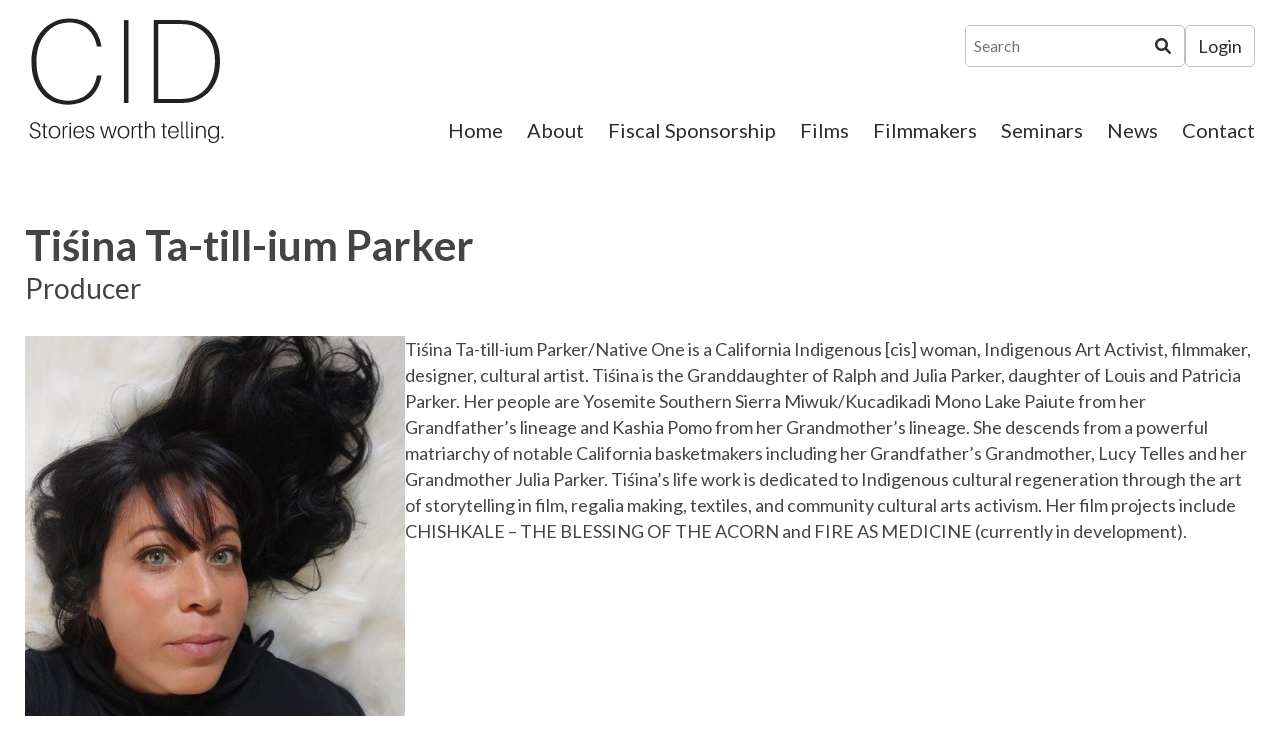

--- FILE ---
content_type: text/html; charset=UTF-8
request_url: https://www.documentaries.org/filmmakers/tisina-ta-till-ium-parker/
body_size: 9974
content:
<!doctype html>
<html lang="en-US" xmlns:og="http://opengraphprotocol.org/schema/" xmlns:fb="http://www.facebook.com/2008/fbml">
<head>
	<meta charset="UTF-8">
    <meta name="viewport" content="width=device-width, initial-scale=1">
	
	    
    	<title>The Center for Independent Documentary (CID) |   Tiśina Ta-till-ium  Parker</title>
				
	<link rel="icon" type="image/png" href="https://www.documentaries.org/favicon-32x32.png" sizes="32x32" />
    <link rel="icon" type="image/png" href="https://www.documentaries.org/favicon-16x16.png" sizes="16x16" />
	
	
		

	<meta name='robots' content='max-image-preview:large' />
<link rel="preconnect" href="https://fonts.gstatic.com/" crossorigin><link rel="preconnect" href="https://fonts.googleapis.com/" crossorigin><link rel="preconnect" href="https://www.google-analytics.com/" crossorigin><link rel="dns-prefetch" href="https://fonts.gstatic.com/"><link rel="dns-prefetch" href="https://fonts.googleapis.com/"><link rel="dns-prefetch" href="https://www.google-analytics.com/"><meta property="og:title" content="The Center for Independent Documentary (CID) | Tiśina Ta-till-ium  Parker"/><meta property="og:image" content="https://www.documentaries.org/wp-content/uploads/2022/09/T.Parker_Headshot-aspect-ratio-380-380.jpg"/><meta property="og:type" content="article"/><meta property="og:url" content="https://www.documentaries.org"/><meta property="og:site_name" content="The Center for Independent Documentary (CID)"/><style id='wp-img-auto-sizes-contain-inline-css' type='text/css'>
img:is([sizes=auto i],[sizes^="auto," i]){contain-intrinsic-size:3000px 1500px}
/*# sourceURL=wp-img-auto-sizes-contain-inline-css */
</style>
<style id='classic-theme-styles-inline-css' type='text/css'>
/*! This file is auto-generated */
.wp-block-button__link{color:#fff;background-color:#32373c;border-radius:9999px;box-shadow:none;text-decoration:none;padding:calc(.667em + 2px) calc(1.333em + 2px);font-size:1.125em}.wp-block-file__button{background:#32373c;color:#fff;text-decoration:none}
/*# sourceURL=/wp-includes/css/classic-themes.min.css */
</style>
<link rel='stylesheet' id='gss-dataTables-css' href='https://www.documentaries.org/wp-content/plugins/manage-gravity-forms-stripe-subscriptions/css/jquery.dataTables.min.css?ver=340' type='text/css' media='all' />
<link rel='stylesheet' id='gss-dataTables-responsive-css' href='https://www.documentaries.org/wp-content/plugins/manage-gravity-forms-stripe-subscriptions/css/responsive.dataTables.min.css?ver=340' type='text/css' media='all' />
<link rel='stylesheet' id='gss-bootstrap-modal-css' href='https://www.documentaries.org/wp-content/plugins/manage-gravity-forms-stripe-subscriptions/css/bootstrap.min.css?ver=340' type='text/css' media='all' />
<link rel='stylesheet' id='gss-datatables-bootstrap-css' href='https://www.documentaries.org/wp-content/cache/autoptimize/css/autoptimize_single_6353825838ef79c0f25ac534e97d3a5a.css?ver=340' type='text/css' media='all' />
<link rel='stylesheet' id='gss-custom-css' href='https://www.documentaries.org/wp-content/cache/autoptimize/css/autoptimize_single_9740522abca57a1636bb017c404d25b7.css?ver=340' type='text/css' media='all' />
<link rel='stylesheet' id='fancybox-css' href='https://www.documentaries.org/wp-content/plugins/w3dev-fancybox/fancybox/jquery.fancybox.min.css?ver=6.9' type='text/css' media='all' />
<link rel='stylesheet' id='_cdev-fonts-css' href='https://fonts.googleapis.com/css2?family=Lato:wght@400;700' type='text/css' media='all' />
<link rel='stylesheet' id='slick-css' href='https://www.documentaries.org/wp-content/cache/autoptimize/css/autoptimize_single_f38b2db10e01b1572732a3191d538707.css?ver=6.9' type='text/css' media='all' />
<link rel='stylesheet' id='slick-theme-css' href='https://www.documentaries.org/wp-content/cache/autoptimize/css/autoptimize_single_6255a48072e1d699affa4f03757c6dc2.css?ver=6.9' type='text/css' media='all' />
<link rel='stylesheet' id='_cdev-fontawesome-css' href='https://www.documentaries.org/wp-content/cache/autoptimize/css/autoptimize_single_69f9171df6541000fae8cd6d7036c4c7.css?ver=6.9' type='text/css' media='all' />
<link rel='stylesheet' id='_cdev-fontawesome-brands-css' href='https://www.documentaries.org/wp-content/cache/autoptimize/css/autoptimize_single_7b02d8ff6f61d5710db7199c1c15b4d5.css?ver=6.9' type='text/css' media='all' />
<link rel='stylesheet' id='_cdev-fontawesome-solid-css' href='https://www.documentaries.org/wp-content/cache/autoptimize/css/autoptimize_single_b1f4871ace214cbbe551ec2718ae4a63.css?ver=6.9' type='text/css' media='all' />
<link rel='stylesheet' id='_cdev-style-css' href='https://www.documentaries.org/wp-content/cache/autoptimize/css/autoptimize_single_ea3bcbc381261ccdc0822235bfe73908.css?ver=1749220025' type='text/css' media='all' />
<script type="text/javascript" src="https://www.documentaries.org/wp-includes/js/jquery/jquery.min.js?ver=3.7.1" id="jquery-core-js"></script>
<script defer type="text/javascript" src="https://www.documentaries.org/wp-includes/js/jquery/jquery-migrate.min.js?ver=3.4.1" id="jquery-migrate-js"></script>
<script defer type="text/javascript" src="https://www.documentaries.org/wp-content/plugins/manage-gravity-forms-stripe-subscriptions/js/jquery.dataTables.min.js?ver=340" id="gss-dataTables-js"></script>
<script defer type="text/javascript" src="https://www.documentaries.org/wp-content/plugins/manage-gravity-forms-stripe-subscriptions/js/dataTables.responsive.min.js?ver=340" id="gss-dataTables-responsive-js"></script>
<script defer type="text/javascript" src="https://www.documentaries.org/wp-content/plugins/manage-gravity-forms-stripe-subscriptions/js/bootstrap.min.js?ver=340" id="gss-bootstrap-modal-js"></script>
<script defer type="text/javascript" src="https://www.documentaries.org/wp-content/cache/autoptimize/js/autoptimize_single_ab5284de5e3d221e53647fd348e5644b.js?ver=340" id="gss-jquery-ui-js"></script>
<script defer id="script_zzd-js-extra" src="[data-uri]"></script>
<script defer type="text/javascript" src="https://www.documentaries.org/wp-content/cache/autoptimize/js/autoptimize_single_46b1394ed965b30b4db18983911b66f8.js?ver=340" id="script_zzd-js"></script>
<script defer type="text/javascript" src="https://www.documentaries.org/wp-content/plugins/manage-gravity-forms-stripe-subscriptions/js/jquery.payform.min.js?ver=340" id="gss_pro_payform-js"></script>
<script defer id="cdev_loadmore_films-js-extra" src="[data-uri]"></script>
<script defer type="text/javascript" src="https://www.documentaries.org/wp-content/cache/autoptimize/js/autoptimize_single_45aaa24538109440f8479b78145d7a51.js?ver=6.9" id="cdev_loadmore_films-js"></script>
<script defer id="cdev_loadmore_filmmakers-js-extra" src="[data-uri]"></script>
<script defer type="text/javascript" src="https://www.documentaries.org/wp-content/cache/autoptimize/js/autoptimize_single_bb4e6e1fc392f68e81bdb5c7cc9aee36.js?ver=6.9" id="cdev_loadmore_filmmakers-js"></script>

<link rel="canonical" href="https://www.documentaries.org/filmmakers/tisina-ta-till-ium-parker/" />
<meta name="generator" content="Site Kit by Google 1.170.0" />
    
    <!-- Google tag (gtag.js) -->
    <script defer src="https://www.googletagmanager.com/gtag/js?id=G-ZHNGH4XKKQ"></script>
    <script defer src="[data-uri]"></script>


<style id='global-styles-inline-css' type='text/css'>
:root{--wp--preset--aspect-ratio--square: 1;--wp--preset--aspect-ratio--4-3: 4/3;--wp--preset--aspect-ratio--3-4: 3/4;--wp--preset--aspect-ratio--3-2: 3/2;--wp--preset--aspect-ratio--2-3: 2/3;--wp--preset--aspect-ratio--16-9: 16/9;--wp--preset--aspect-ratio--9-16: 9/16;--wp--preset--color--black: #000000;--wp--preset--color--cyan-bluish-gray: #abb8c3;--wp--preset--color--white: #ffffff;--wp--preset--color--pale-pink: #f78da7;--wp--preset--color--vivid-red: #cf2e2e;--wp--preset--color--luminous-vivid-orange: #ff6900;--wp--preset--color--luminous-vivid-amber: #fcb900;--wp--preset--color--light-green-cyan: #7bdcb5;--wp--preset--color--vivid-green-cyan: #00d084;--wp--preset--color--pale-cyan-blue: #8ed1fc;--wp--preset--color--vivid-cyan-blue: #0693e3;--wp--preset--color--vivid-purple: #9b51e0;--wp--preset--gradient--vivid-cyan-blue-to-vivid-purple: linear-gradient(135deg,rgb(6,147,227) 0%,rgb(155,81,224) 100%);--wp--preset--gradient--light-green-cyan-to-vivid-green-cyan: linear-gradient(135deg,rgb(122,220,180) 0%,rgb(0,208,130) 100%);--wp--preset--gradient--luminous-vivid-amber-to-luminous-vivid-orange: linear-gradient(135deg,rgb(252,185,0) 0%,rgb(255,105,0) 100%);--wp--preset--gradient--luminous-vivid-orange-to-vivid-red: linear-gradient(135deg,rgb(255,105,0) 0%,rgb(207,46,46) 100%);--wp--preset--gradient--very-light-gray-to-cyan-bluish-gray: linear-gradient(135deg,rgb(238,238,238) 0%,rgb(169,184,195) 100%);--wp--preset--gradient--cool-to-warm-spectrum: linear-gradient(135deg,rgb(74,234,220) 0%,rgb(151,120,209) 20%,rgb(207,42,186) 40%,rgb(238,44,130) 60%,rgb(251,105,98) 80%,rgb(254,248,76) 100%);--wp--preset--gradient--blush-light-purple: linear-gradient(135deg,rgb(255,206,236) 0%,rgb(152,150,240) 100%);--wp--preset--gradient--blush-bordeaux: linear-gradient(135deg,rgb(254,205,165) 0%,rgb(254,45,45) 50%,rgb(107,0,62) 100%);--wp--preset--gradient--luminous-dusk: linear-gradient(135deg,rgb(255,203,112) 0%,rgb(199,81,192) 50%,rgb(65,88,208) 100%);--wp--preset--gradient--pale-ocean: linear-gradient(135deg,rgb(255,245,203) 0%,rgb(182,227,212) 50%,rgb(51,167,181) 100%);--wp--preset--gradient--electric-grass: linear-gradient(135deg,rgb(202,248,128) 0%,rgb(113,206,126) 100%);--wp--preset--gradient--midnight: linear-gradient(135deg,rgb(2,3,129) 0%,rgb(40,116,252) 100%);--wp--preset--font-size--small: 13px;--wp--preset--font-size--medium: 20px;--wp--preset--font-size--large: 36px;--wp--preset--font-size--x-large: 42px;--wp--preset--spacing--20: 0.44rem;--wp--preset--spacing--30: 0.67rem;--wp--preset--spacing--40: 1rem;--wp--preset--spacing--50: 1.5rem;--wp--preset--spacing--60: 2.25rem;--wp--preset--spacing--70: 3.38rem;--wp--preset--spacing--80: 5.06rem;--wp--preset--shadow--natural: 6px 6px 9px rgba(0, 0, 0, 0.2);--wp--preset--shadow--deep: 12px 12px 50px rgba(0, 0, 0, 0.4);--wp--preset--shadow--sharp: 6px 6px 0px rgba(0, 0, 0, 0.2);--wp--preset--shadow--outlined: 6px 6px 0px -3px rgb(255, 255, 255), 6px 6px rgb(0, 0, 0);--wp--preset--shadow--crisp: 6px 6px 0px rgb(0, 0, 0);}:where(.is-layout-flex){gap: 0.5em;}:where(.is-layout-grid){gap: 0.5em;}body .is-layout-flex{display: flex;}.is-layout-flex{flex-wrap: wrap;align-items: center;}.is-layout-flex > :is(*, div){margin: 0;}body .is-layout-grid{display: grid;}.is-layout-grid > :is(*, div){margin: 0;}:where(.wp-block-columns.is-layout-flex){gap: 2em;}:where(.wp-block-columns.is-layout-grid){gap: 2em;}:where(.wp-block-post-template.is-layout-flex){gap: 1.25em;}:where(.wp-block-post-template.is-layout-grid){gap: 1.25em;}.has-black-color{color: var(--wp--preset--color--black) !important;}.has-cyan-bluish-gray-color{color: var(--wp--preset--color--cyan-bluish-gray) !important;}.has-white-color{color: var(--wp--preset--color--white) !important;}.has-pale-pink-color{color: var(--wp--preset--color--pale-pink) !important;}.has-vivid-red-color{color: var(--wp--preset--color--vivid-red) !important;}.has-luminous-vivid-orange-color{color: var(--wp--preset--color--luminous-vivid-orange) !important;}.has-luminous-vivid-amber-color{color: var(--wp--preset--color--luminous-vivid-amber) !important;}.has-light-green-cyan-color{color: var(--wp--preset--color--light-green-cyan) !important;}.has-vivid-green-cyan-color{color: var(--wp--preset--color--vivid-green-cyan) !important;}.has-pale-cyan-blue-color{color: var(--wp--preset--color--pale-cyan-blue) !important;}.has-vivid-cyan-blue-color{color: var(--wp--preset--color--vivid-cyan-blue) !important;}.has-vivid-purple-color{color: var(--wp--preset--color--vivid-purple) !important;}.has-black-background-color{background-color: var(--wp--preset--color--black) !important;}.has-cyan-bluish-gray-background-color{background-color: var(--wp--preset--color--cyan-bluish-gray) !important;}.has-white-background-color{background-color: var(--wp--preset--color--white) !important;}.has-pale-pink-background-color{background-color: var(--wp--preset--color--pale-pink) !important;}.has-vivid-red-background-color{background-color: var(--wp--preset--color--vivid-red) !important;}.has-luminous-vivid-orange-background-color{background-color: var(--wp--preset--color--luminous-vivid-orange) !important;}.has-luminous-vivid-amber-background-color{background-color: var(--wp--preset--color--luminous-vivid-amber) !important;}.has-light-green-cyan-background-color{background-color: var(--wp--preset--color--light-green-cyan) !important;}.has-vivid-green-cyan-background-color{background-color: var(--wp--preset--color--vivid-green-cyan) !important;}.has-pale-cyan-blue-background-color{background-color: var(--wp--preset--color--pale-cyan-blue) !important;}.has-vivid-cyan-blue-background-color{background-color: var(--wp--preset--color--vivid-cyan-blue) !important;}.has-vivid-purple-background-color{background-color: var(--wp--preset--color--vivid-purple) !important;}.has-black-border-color{border-color: var(--wp--preset--color--black) !important;}.has-cyan-bluish-gray-border-color{border-color: var(--wp--preset--color--cyan-bluish-gray) !important;}.has-white-border-color{border-color: var(--wp--preset--color--white) !important;}.has-pale-pink-border-color{border-color: var(--wp--preset--color--pale-pink) !important;}.has-vivid-red-border-color{border-color: var(--wp--preset--color--vivid-red) !important;}.has-luminous-vivid-orange-border-color{border-color: var(--wp--preset--color--luminous-vivid-orange) !important;}.has-luminous-vivid-amber-border-color{border-color: var(--wp--preset--color--luminous-vivid-amber) !important;}.has-light-green-cyan-border-color{border-color: var(--wp--preset--color--light-green-cyan) !important;}.has-vivid-green-cyan-border-color{border-color: var(--wp--preset--color--vivid-green-cyan) !important;}.has-pale-cyan-blue-border-color{border-color: var(--wp--preset--color--pale-cyan-blue) !important;}.has-vivid-cyan-blue-border-color{border-color: var(--wp--preset--color--vivid-cyan-blue) !important;}.has-vivid-purple-border-color{border-color: var(--wp--preset--color--vivid-purple) !important;}.has-vivid-cyan-blue-to-vivid-purple-gradient-background{background: var(--wp--preset--gradient--vivid-cyan-blue-to-vivid-purple) !important;}.has-light-green-cyan-to-vivid-green-cyan-gradient-background{background: var(--wp--preset--gradient--light-green-cyan-to-vivid-green-cyan) !important;}.has-luminous-vivid-amber-to-luminous-vivid-orange-gradient-background{background: var(--wp--preset--gradient--luminous-vivid-amber-to-luminous-vivid-orange) !important;}.has-luminous-vivid-orange-to-vivid-red-gradient-background{background: var(--wp--preset--gradient--luminous-vivid-orange-to-vivid-red) !important;}.has-very-light-gray-to-cyan-bluish-gray-gradient-background{background: var(--wp--preset--gradient--very-light-gray-to-cyan-bluish-gray) !important;}.has-cool-to-warm-spectrum-gradient-background{background: var(--wp--preset--gradient--cool-to-warm-spectrum) !important;}.has-blush-light-purple-gradient-background{background: var(--wp--preset--gradient--blush-light-purple) !important;}.has-blush-bordeaux-gradient-background{background: var(--wp--preset--gradient--blush-bordeaux) !important;}.has-luminous-dusk-gradient-background{background: var(--wp--preset--gradient--luminous-dusk) !important;}.has-pale-ocean-gradient-background{background: var(--wp--preset--gradient--pale-ocean) !important;}.has-electric-grass-gradient-background{background: var(--wp--preset--gradient--electric-grass) !important;}.has-midnight-gradient-background{background: var(--wp--preset--gradient--midnight) !important;}.has-small-font-size{font-size: var(--wp--preset--font-size--small) !important;}.has-medium-font-size{font-size: var(--wp--preset--font-size--medium) !important;}.has-large-font-size{font-size: var(--wp--preset--font-size--large) !important;}.has-x-large-font-size{font-size: var(--wp--preset--font-size--x-large) !important;}
/*# sourceURL=global-styles-inline-css */
</style>
</head>

<body class="wp-singular filmmakers-template-default single single-filmmakers postid-3492 wp-theme-CID">

<a class="sr-only" href="#maincontent" tabindex="0">Skip to content</a>


<!-- Navigation Mobile -->
<div class="mobile-hamburger" id="hamburger"><a href="#" class="mobile-hamburger__link">Menu</a></div>

<div class="mobile-menu-cover">

    <div class="mob-nav-container"><ul id="mob-menu" class="mob-nav-menu"><li id="menu-item-14" class="menu-item menu-item-type-post_type menu-item-object-page menu-item-home menu-item-14"><a href="https://www.documentaries.org/">Home</a></li>
<li id="menu-item-12" class="menu-item menu-item-type-post_type menu-item-object-page menu-item-12"><a href="https://www.documentaries.org/about/">About</a></li>
<li id="menu-item-438" class="menu-item menu-item-type-post_type menu-item-object-page menu-item-438"><a href="https://www.documentaries.org/fiscal-sponsorship/">Fiscal Sponsorship</a></li>
<li id="menu-item-563" class="menu-item menu-item-type-post_type_archive menu-item-object-films menu-item-563"><a href="https://www.documentaries.org/films/">Films</a></li>
<li id="menu-item-595" class="menu-item menu-item-type-post_type_archive menu-item-object-filmmakers menu-item-595"><a href="https://www.documentaries.org/filmmakers/">Filmmakers</a></li>
<li id="menu-item-4535" class="menu-item menu-item-type-post_type menu-item-object-page menu-item-4535"><a href="https://www.documentaries.org/kopkind-cid-film-seminars/">Seminars</a></li>
<li id="menu-item-439" class="menu-item menu-item-type-custom menu-item-object-custom menu-item-439"><a target="_blank" href="https://conta.cc/3UnyXB8">News</a></li>
<li id="menu-item-13" class="menu-item menu-item-type-post_type menu-item-object-page menu-item-13"><a href="https://www.documentaries.org/contact/">Contact</a></li>
</ul></div>
    <div class="clearfloats"><!-- --></div>
    
    <div class="tool">
      <div class="wrap">
          
          <form role="search" method="get" class="search-form rounded" action="https://www.documentaries.org/">
	<input type="search" class="search-field" placeholder="Search" value="" name="s" title="Search for:">
	<button type="submit" class="search-submit" value="Search"><i class="fa-solid fa-magnifying-glass"><span class="sr-only">Search</span></i></button>
</form>
          
          <div class="social header">
                                <a href="https://www.facebook.com/CenterForIndependentDocumentary/" class="fa-brands fa-facebook-square" target="_blank"><span class="sr-only">Facebook</span></a>
                                                                <a href="https://twitter.com/CIDFilm" class="fa-brands fa-twitter" target="_blank"><span class="sr-only">Twitter</span></a>
                                                                                                <a href="https://www.documentaries.org/contact" class="fa fa-envelope-open"><span class="sr-only">Contact</span></a>
                            </div>

        </div>
    </div>
    
    <div class="clearfloats"><!-- --></div>

  
</div>
<!-- // Navigation Mobile -->




    <img src="https://www.documentaries.org/wp-content/themes/CID/images/logo.png" alt="The Center for Independent Documentary (CID) print logo" class="printlogo showprint">
    
    
	<header id="masthead" class="site-header hideprint">
	<div class="container wrap">
	<div class="site-header__pad">
	
		<div class="site-branding">
							<p class="site-branding__site-title"><a href="https://www.documentaries.org/" rel="home">The Center for Independent Documentary (CID)</a></p>
						</div><!-- .site-branding -->

		
		
        
        <div class="tool">
          <div class="wrap">
          
            <form role="search" method="get" class="search-form rounded" action="https://www.documentaries.org/">
	<input type="search" class="search-field" placeholder="Search" value="" name="s" title="Search for:">
	<button type="submit" class="search-submit" value="Search"><i class="fa-solid fa-magnifying-glass"><span class="sr-only">Search</span></i></button>
</form>

                        <div class="tool_links">
                                    <a href="https://www.documentaries.org/filmmaker-resources/" target="_self" class="box">Login</a>
                        
                        </div>
            
          </div>
        </div>
        
        
        <nav id="site-navigation" class="primary-navigation">
            <div class="menu-main-menu-container"><ul id="primary-menu" class="primary-menu"><li class="menu-item menu-item-type-post_type menu-item-object-page menu-item-home menu-item-14"><a href="https://www.documentaries.org/">Home</a></li>
<li class="menu-item menu-item-type-post_type menu-item-object-page menu-item-12"><a href="https://www.documentaries.org/about/">About</a></li>
<li class="menu-item menu-item-type-post_type menu-item-object-page menu-item-438"><a href="https://www.documentaries.org/fiscal-sponsorship/">Fiscal Sponsorship</a></li>
<li class="menu-item menu-item-type-post_type_archive menu-item-object-films menu-item-563"><a href="https://www.documentaries.org/films/">Films</a></li>
<li class="menu-item menu-item-type-post_type_archive menu-item-object-filmmakers menu-item-595"><a href="https://www.documentaries.org/filmmakers/">Filmmakers</a></li>
<li class="menu-item menu-item-type-post_type menu-item-object-page menu-item-4535"><a href="https://www.documentaries.org/kopkind-cid-film-seminars/">Seminars</a></li>
<li class="menu-item menu-item-type-custom menu-item-object-custom menu-item-439"><a target="_blank" href="https://conta.cc/3UnyXB8">News</a></li>
<li class="menu-item menu-item-type-post_type menu-item-object-page menu-item-13"><a href="https://www.documentaries.org/contact/">Contact</a></li>
</ul></div>        </nav><!-- #site-navigation -->
		
		
    </div>
    </div>
	</header><!-- #masthead -->
	







<main id="maincontent">

<div class="pagewrap">

<article id="post-3492" class="post-3492 filmmakers type-filmmakers status-publish hentry filmmaker_category-p" itemscope="itemscope" itemtype="http://schema.org/CreativeWork">



<header class="filmmakers-header has-animation" data-delay="250" id="header">
    <div class="container">
    <h1 itemprop="title">Tiśina Ta-till-ium  Parker</h1>
        <div class="filmmaker_title">Producer</div>
        </div>
</header><!-- .page-header -->


<section class="main-content has-animation" data-delay="400" itemprop="text">
    
    <div class="main-content-wrap">
    <div class="main-content-inner clear-first-child-top-margin">
    
    <div class="fullwidth filmmakers-bio">

      	
            <div class="image">
      <img src="https://www.documentaries.org/wp-content/uploads/2022/09/T.Parker_Headshot-aspect-ratio-380-380.jpg" alt="Tiśina Ta-till-ium  Parker" fetchpriority="high" />
      </div>
      
      <div class="text"><p>Tiśina Ta-till-ium Parker/Native One is a California Indigenous [cis] woman, Indigenous Art Activist, filmmaker, designer, cultural artist. Tiśina is the Granddaughter of Ralph and Julia Parker, daughter of Louis and Patricia Parker. Her people are Yosemite Southern Sierra Miwuk/Kucadikadi Mono Lake Paiute from her Grandfather’s lineage and Kashia Pomo from her Grandmother’s lineage. She descends from a powerful matriarchy of notable California basketmakers including her Grandfather’s Grandmother, Lucy Telles and her Grandmother Julia Parker. Tiśina’s life work is dedicated to Indigenous cultural regeneration through the art of storytelling in film, regalia making, textiles, and community cultural arts activism. Her film projects include CHISHKALE &#8211; THE BLESSING OF THE ACORN and FIRE AS MEDICINE (currently in development).</p>
</div>


    </div>

    <div class="fullwidth">

    
    </div>


    <div class="fullwidth filmmaker-films-list">

        

                <h3 class="bold">Films</h3>
        <div class="bloggrid">
        <a href="https://www.documentaries.org/films/groundworks/" class="blogitem " rel="bookmark">

<div class="image">
    	
        <img src="https://www.documentaries.org/wp-content/uploads/2022/07/Groundworks-aspect-ratio-285-200.jpg" alt="Groundworks" />
    </div>

<div class="text">
        
        <h4>Groundworks</h4>
        <div class="filmaker_list">
        Ian Garrett, Justine Garrett, Tiśina Ta-till-ium  Parker
            </div>
        
</div>

</a>         </div>
            
    </div>

    <div class="fullwidth">
    <a class="box" href="javascript:history.back()">Back</a>
    </div>
    
    
    </div><!-- close .main-content-inner -->
    </div><!-- close .main-content-wrap -->

</section><!-- close .main-content -->


</article>

</div><!-- .pagewrap -->

</main>



    
<div class="support_bar">

<div class="container">

    <div class="wrap">


    <div class="left">
        <h3 class="text"></h3>
        <a href="https://www.documentaries.org/donate/" target="_self" class="box white">Support CID's General Operations</a>
    </div>

    <div class="social footer">
                <a href="https://www.documentaries.org/contact" class="fa fa-envelope-open"><span class="sr-only">Contact</span></a>
        
                <a href="https://www.facebook.com/CenterForIndependentDocumentary/" class="fa-brands fa-facebook" target="_blank"><span class="sr-only">Facebook</span></a>
        
                <a href="https://twitter.com/CIDFilm" class="fa-brands fa-twitter" target="_blank"><span class="sr-only">Twitter</span></a>
        
        
                
        
                
    </div>


    </div>
</div>
</div>
    

	<footer id="colophon" class="site-footer">
	
	<div class="container">
	
        <div class="columns footercolumns">
            
            <div class="col loc">
                <a href="https://www.documentaries.org/"><img src="https://www.documentaries.org/wp-content/uploads/2022/06/Untitled-Logo-Facebook-Post-940-×-350-px-920-×-350-px-360-×-137-px-e1656520350490.png" alt="The Center for Independent Documentary (CID)"></a>
            </div>
            
            <div class="col loc">
                <p>Center for Independent Documentary</p>
<p>PO Box 95216<br />
Newton, MA 02495</p>
</div>
</div>
</div>
            </div>
            
            <div class="col supporter_logos">
                <h4>We are grateful for the generous support of</h4>
                                <div class="supporter_logos_grid">
                                <a href="https://massculturalcouncil.org/" target="_blank"><img src="https://www.documentaries.org/wp-content/uploads/2022/06/MCC.png" alt="Mass Cultural Council"></a>
                                                <a href="https://www.arts.gov/" target="_blank"><img src="https://www.documentaries.org/wp-content/uploads/2022/06/NEA-Logo.png" alt="National Endowment for the Arts"></a>
                                                <a href="https://www.neh.gov/" target="_blank"><img src="https://www.documentaries.org/wp-content/uploads/2022/06/NEH-logo.png" alt="National Endowment for the Humanities"></a>
                                                </div>
                
            </div>
            
        </div>
        
	
		<div class="site-info">
            <p>&copy; 2022 - 2026 - Center for Independent Documentary - All rights reserved.</p>
            <p>Site by <a href="https://www.cdevision.com" target="_blank">cdeVision</a></p>
		</div><!-- .site-info -->
		
	</div>
	
	</footer><!-- #colophon -->
	
	

<script type="speculationrules">
{"prefetch":[{"source":"document","where":{"and":[{"href_matches":"/*"},{"not":{"href_matches":["/wp-*.php","/wp-admin/*","/wp-content/uploads/*","/wp-content/*","/wp-content/plugins/*","/wp-content/themes/CID/*","/*\\?(.+)"]}},{"not":{"selector_matches":"a[rel~=\"nofollow\"]"}},{"not":{"selector_matches":".no-prefetch, .no-prefetch a"}}]},"eagerness":"conservative"}]}
</script>
<script defer src="[data-uri]"></script><script defer type="text/javascript" src="https://www.documentaries.org/wp-content/plugins/w3dev-fancybox/fancybox/jquery.fancybox.min.js?ver=3.1.25" id="fancybox-js"></script>
<script defer type="text/javascript" src="https://www.documentaries.org/wp-content/themes/CID/includes/slick/slick.min.js?ver=1.8.0" id="slick-js-js"></script>
<script defer type="text/javascript" src="https://www.documentaries.org/wp-content/cache/autoptimize/js/autoptimize_single_0c8e4ce4394fa93f307bfabb9d365b0c.js?ver=6.9" id="appear-js-js"></script>
<script defer type="text/javascript" src="https://www.documentaries.org/wp-content/cache/autoptimize/js/autoptimize_single_081d70e166a1f83def5ca1e57151242a.js?ver=6.9" id="site-js-js"></script>

<!-- fancyBox 3 for Wordpress -->
	<script defer src="[data-uri]"></script>

<!-- END fancyBox 3 for Wordpress -->





<script type="application/ld+json">
{
"@context" : "http://schema.org",
"@type" : "LocalBusiness",
"name" : "The Center for Independent Documentary",
"telephone" : "1 (339) 364-1278",
"image":"https://www.documentaries.org/wp-content/uploads/2022/06/CID_Logo_HighRes.png",
"address": {
    "@type": "PostalAddress",
    "streetAddress" : "1300 Soldiers Field Road, Suite #5",
    "addressLocality" : "Boston",
    "addressRegion" : "MA",
    "postalCode" : "02135"
},
"description" : "The Center for Independent Documentary (CID) has worked with hundreds of independent film and video producers to support the production of stories not often told in mainstream media. CID, documentary, The Center for Independent Documentary, documentaries, documentary filmmaker, documentary film, fiscal sponsor, fiscal sponsorship, independent film, independent filmmaker, funding, independent movie, indie film, indie movie, film independent, film projects ",
"url" : "https://www.documentaries.org/",
"logo" : "https://www.documentaries.org/wp-content/uploads/2022/06/CID_Logo_SanSerif.png",
"hasMap": "https://www.google.com/maps?q=1300+Soldiers+Field+Road,+Suite+%235+Boston+MA&rlz=1C1CHBF_enUS978US978&um=1&ie=UTF-8&sa=X&ved=2ahUKEwjOoc3BwrL4AhXVKkQIHXtVAbkQ_AUoAXoECAEQAw",
"openingHours": [ "" ],
"sameAs": [ 
    "https://www.facebook.com/CenterForIndependentDocumentary/",
"https://twitter.com/CIDFilm"]
}
</script>




</body>
</html>


--- FILE ---
content_type: text/css
request_url: https://www.documentaries.org/wp-content/cache/autoptimize/css/autoptimize_single_b1f4871ace214cbbe551ec2718ae4a63.css?ver=6.9
body_size: 99
content:
/*!
 * Font Awesome Free 6.1.1 by @fontawesome - https://fontawesome.com
 * License - https://fontawesome.com/license/free (Icons: CC BY 4.0, Fonts: SIL OFL 1.1, Code: MIT License)
 * Copyright 2022 Fonticons, Inc.
 */
:root,:host{--fa-font-solid:normal 900 1em/1 "Font Awesome 6 Free"}@font-face{font-family:'Font Awesome 6 Free';font-style:normal;font-weight:900;font-display:block;src:url(//www.documentaries.org/wp-content/themes/CID/includes/fontawesome-6.1.1/css/../webfonts/fa-solid-900.woff2) format("woff2"),url(//www.documentaries.org/wp-content/themes/CID/includes/fontawesome-6.1.1/css/../webfonts/fa-solid-900.ttf) format("truetype")}.fas,.fa-solid{font-family:'Font Awesome 6 Free';font-weight:900}

--- FILE ---
content_type: text/javascript
request_url: https://www.documentaries.org/wp-content/cache/autoptimize/js/autoptimize_single_45aaa24538109440f8479b78145d7a51.js?ver=6.9
body_size: 10
content:
jQuery(function($){$('.cdev_loadmore_films').click(function(){var button=$(this),data={'action':'loadmore_films','query':cdev_loadmore_params.posts,'page':cdev_loadmore_params.current_page};$.ajax({url:cdev_loadmore_params.ajaxurl,data:data,type:'POST',beforeSend:function(xhr){button.text('Loading....');},success:function(data){if(data){$('.ajax-load-container .ajaxload').removeClass('ajaxload');button.text('View more');$('.ajax-load-container').append(data);$('.ajaxload').hide().fadeIn(300);cdev_loadmore_params.current_page++;if(cdev_loadmore_params.current_page==cdev_loadmore_params.max_page)
button.remove();}else{button.remove();}}});});});